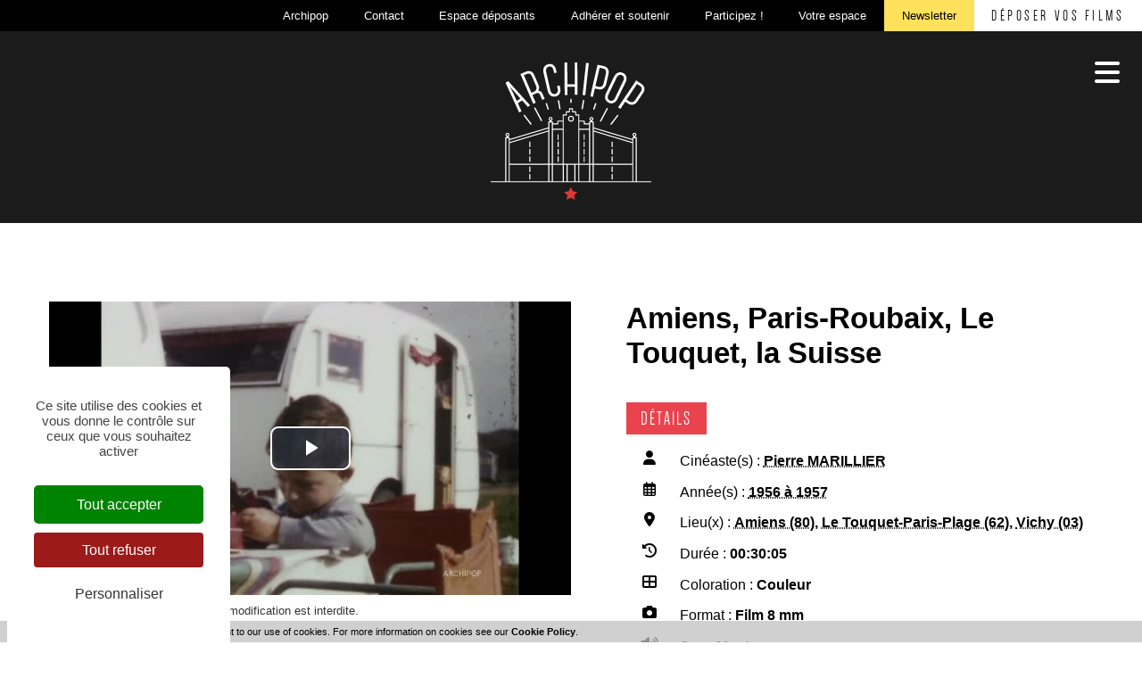

--- FILE ---
content_type: text/html; charset=utf-8
request_url: https://lesfilms.archipop.org/les-films-amiens-paris-roubaix-le-touquet-la-suisse-570-2089-1-0.html
body_size: 10526
content:
<!DOCTYPE html PUBLIC "-//W3C//DTD XHTML 1.0 Transitional//EN" "http://www.w3.org/TR/xhtml1/DTD/xhtml1-transitional.dtd">
<html lang="fr-FR"><head><meta http-equiv="Content-Type" content="text/html; charset=UTF-8"><link rel="stylesheet" href="js/jquery/css/jquery.css"><link rel="stylesheet" href="style-570-1-0-0.css"><title>Amiens, Paris-Roubaix, Le Touquet, la Suisse - Pierre MARILLIER - 1956 - Les films - Archipop - Cinéma amateur en Hauts de France</title><meta name="viewport" content="initial-scale=1.0"><meta name="twitter:card" content="summary"><meta name="twitter:title" content="Amiens, Paris-Roubaix, Le Touquet, la Suisse - Pierre MARILLIER - 1956 - Les films - Archipop - Cinéma amateur en Hauts de France"><meta property="og:site_name" content="Amiens, Paris-Roubaix, Le Touquet, la Suisse - Pierre MARILLIER - 1956 - Les films - Archipop - Cinéma amateur en Hauts de France"><meta property="og:title" content="Amiens, Paris-Roubaix, Le Touquet, la Suisse - Pierre MARILLIER - 1956 - Les films - Archipop - Cinéma amateur en Hauts de France"><meta property="og:type" content="website"><meta name="Content-Language" content="fr-FR"><meta property="og:locale" content="fr_FR"><meta name="Language" content="fr"><meta name="description" content="Les archives privées filmées sont des films amateurs considérés comme inédits. Ils relèvent de la sphère privée : films de famille, films amateurs."><meta name="twitter:description" content="Les archives privées filmées sont des films amateurs considérés comme inédits. Ils relèvent de la sphère privée : films de famille, films amateurs."><meta property="og:description" content="Les archives privées filmées sont des films amateurs considérés comme inédits. Ils relèvent de la sphère privée : films de famille, films amateurs."><meta property="og:url" content="https://lesfilms.archipop.org/les-films-amiens-paris-roubaix-le-touquet-la-suisse-570-2089-1-0.html"/><link rel="stylesheet" type="text/css" href="js/tarteaucitron.js-1.19.0/css/tarteaucitron.css" />
<link rel="stylesheet" type="text/css" href="js/tarteaucitron.css" />
<link rel="stylesheet" type="text/css" href="js/simplebar-simplebar-6.2.7/packages/simplebar/dist/simplebar.min.css" />
<link rel="stylesheet" type="text/css" href="js/bower_components/font-awesome/css/all.min.css" />
<link rel="stylesheet" type="text/css" href="js/node_modules/leaflet/dist/leaflet.css" />
<link rel="stylesheet" type="text/css" href="js/node_modules/leaflet.markercluster/dist/MarkerCluster.css" />
<link rel="stylesheet" type="text/css" href="js/node_modules/leaflet.markercluster/dist/MarkerCluster.Default.css" />
<link rel="stylesheet" type="text/css" href="js/bower_components/bootstrap/dist/css/bootstrap.min.css" />
<script type="text/javascript" src="js/combo/list=js/node_modules/leaflet/dist/leaflet.js|js/node_modules/leaflet.markercluster/dist/leaflet.markercluster.js|js/jquery/jquery.js|js/jquery/jquery-ui.js|js/bower_components/bootstrap/dist/js/bootstrap.min.js|js/bower_components/handlebars/handlebars.min.js|js/bower_components/lazysizes/plugins/unveilhooks/ls.unveilhooks.min.js|js/bower_components/lazysizes/lazysizes.min.js|js/simplebar-simplebar-6.2.7/packages/simplebar/dist/simplebar.min.js|plugins/diaPlugins/ArchipopDiaz/js/waypoints/lib/jquery.waypoints.min.js|plugins/diaPlugins/ArchipopDiaz/js/smooth-scroll/dist/smooth-scroll.polyfills.min.js|plugins/diaPlugins/ArchipopDiaz/ArchipopDiaz_public.js|plugins/diaPlugins/Likes/Likes_public.js|js/setHgt.js|js/jquery/jquery.easing.1.3.js|res/outside/1H2V3Vv4/pub.js|js/jquery/fancybox2/jquery.fancybox.js|js/jquery/jquery.mousewheel.min.js|js/jquery/fancybox2/helpers/jquery.fancybox-media.js|js/rollOver.js"></script>
<script type="text/javascript" src="/js/tarteaucitron.js-1.19.0/tarteaucitron.js"></script>
<link rel="shortcut icon" href="files/3/favicon.ico" />
<script type="text/javascript">
        tarteaucitron.cdn = "/js/tarteaucitron.js-1.19.0/";
        tarteaucitron.init({
          "privacyUrl": "", /* Privacy policy url */

          "hashtag": "#tarteaucitron", /* Open the panel with this hashtag */
          "cookieName": "tarteaucitron", /* Cookie name */
    
          "orientation": "popup", /* Banner position (top - bottom) */
       
          "groupServices": false, /* Group services by category */
                           
          "showAlertSmall": false, /* Show the small banner on bottom right */
          "cookieslist": false, /* Show the cookie list */
                           
          "closePopup": false, /* Show a close X on the banner */

          "showIcon": true, /* Show cookie icon to manage cookies */
          //"iconSrc": "", /* Optionnal: URL or base64 encoded image */
          "iconPosition": "BottomRight", /* BottomRight, BottomLeft, TopRight and TopLeft */

          "adblocker": false, /* Show a Warning if an adblocker is detected */
                           
          "DenyAllCta" : true, /* Show the deny all button */
          "AcceptAllCta" : true, /* Show the accept all button when highPrivacy on */
          "highPrivacy": true, /* HIGHLY RECOMMANDED Disable auto consent */
                           
          "handleBrowserDNTRequest": false, /* If Do Not Track == 1, disallow all */

          "removeCredit": false, /* Remove credit link */
          "moreInfoLink": true, /* Show more info link */

          "useExternalCss": true, /* If false, the tarteaucitron.css file will be loaded */
          "useExternalJs": false, /* If false, the tarteaucitron.js file will be loaded */
                          
          "readmoreLink": "", /* Change the default readmore link */

          "mandatory": true, /* Show a message about mandatory cookies */
          "googleConsentMode": true,
        });
tarteaucitron.user.googleFonts = ["Barlow Condensed:400","Montserrat:400,700"];(tarteaucitron.job = tarteaucitron.job || []).push('googlefonts');tarteaucitron.user.gtagUa = 'G-8WVEL1QDFF';
(tarteaucitron.job = tarteaucitron.job || []).push('gtag');
tarteaucitron.user.hotjarId = '3404755';
tarteaucitron.user.HotjarSv = '6';
(tarteaucitron.job = tarteaucitron.job || []).push('hotjar');

        </script>

<script type="text/javascript"><!--
var onLoadFunc = new Array();
onload=process_onLoad;
function process_onLoad()
{
  for (i_process_onLoad=0; i_process_onLoad<onLoadFunc.length ; i_process_onLoad++)
  {
    eval(onLoadFunc[i_process_onLoad]);
  }
}
function popupWindow(url, width, height)
{
  window.open(url,'popupWindow','toolbar=no,location=no,directories=no,status=no,menubar=no,scrollbars=yes,resizable=yes,copyhistory=yes,width='+width+',height='+height+',screenX=150,screenY=150,top=150,left=150').focus();
}
function popupWindowP(url, opts)
{
  window.open(url,'popupWindow',opts).focus();
}
//--></script><!--link href="https://fonts.googleapis.com/css?family=Barlow+Condensed:400|Montserrat:400,700&display=swap" rel="stylesheet"-->
<script type="text/javascript" src="files/3/archipop/ressources/modernizr.min.js"></script>
<style type='text/css'>
@font-face {
  font-family: 'Dense-Regular';
  src: url('files/3/archipop/fonts/Dense_Regular.eot?#iefix') format('embedded-opentype'),  url('files/3/archipop/fonts/Dense_Regular.otf')  format('opentype'),
	     url('files/3/archipop/fonts/Dense_Regular.woff') format('woff'), url('files/3/archipop/fonts/Dense_Regular.ttf')  format('truetype'), url('files/3/archipop/fonts/Dense_Regular.svg#Dense-Regular') format('svg');
  font-weight: normal;
  font-style: normal;
}
</style>
<!-- Matomo -->
<script>
  var _paq = window._paq = window._paq || [];
  /* tracker methods like "setCustomDimension" should be called before "trackPageView" */
  _paq.push(["setExcludedQueryParams", ["diasessid"]]);
  _paq.push(['trackPageView']);
  _paq.push(['enableLinkTracking']);
  (function() {
    var u="https://piwik.diasite.fr/";
    _paq.push(['setTrackerUrl', u+'matomo.php']);
    _paq.push(['setSiteId', '21']);
    var d=document, g=d.createElement('script'), s=d.getElementsByTagName('script')[0];
    g.async=true; g.src=u+'matomo.js'; s.parentNode.insertBefore(g,s);
  })();
</script>
<noscript><p><img src="https://piwik.diasite.fr/matomo.php?idsite=21&amp;rec=1" style="border:0;" alt="" /></p></noscript>
<!-- End Matomo Code -->
<script>
                
                jQuery('document').ready(function() {
                // listen for scroll
				if (jQuery('.entete').length)
				{
                // 1H2V3Vv4
                var positionElementInPage = jQuery('#wrapper').offset().top+1;
                
                jQuery(window).scroll(
                    function() {
                        if (jQuery(window).scrollTop() >= positionElementInPage) {
                            // fixed
                            jQuery('body').addClass("floatableBd");
                        } else {
                            // relative
                            jQuery('body').removeClass("floatableBd");
                        }
                    }
                );

                        if (jQuery(window).scrollTop() >= positionElementInPage) {
                            // fixed
                            jQuery('body').addClass("floatableBd");
                        } else {
                            // relative
                            jQuery('body').removeClass("floatableBd");
                        }

				}
                });
                
              </script></head><body class="useResponsive calqueDynResponsive useCss3Transitions bdFixedOnScroll responsiveMode4 responsiveMode4VersiononSide responsiveFrom2 enteteResponsive1 wrapperResponsive1 currentMenuId_570 currentMenuLevel_3"><script type="text/javascript">
      jQuery(function() {
      jQuery( '.withjQtooltip' ).tooltip({ position: {
      my: "center bottom-20",
      at: "center top" ,
      using: function( position, feedback ) {
      jQuery( this ).css( position );
      jQuery( "<div>" )
      .addClass( "arrow" )
      .addClass( feedback.vertical )
      .addClass( feedback.horizontal )
      .appendTo( this );
      }
      }
      });
      });
    </script><div id="wrapper"><!--responsiveMode = 4--><!--noResponsiveMode4Version--><script type="text/javascript">                      
			function showHide_000444(idElmt)
										 {
			if (jQuery("#"+idElmt).hasClass("hideMenu") || (!jQuery("#"+idElmt).hasClass("showMenu") && !jQuery("#"+idElmt).hasClass("hideMenu")))
			{

			  jQuery("#"+idElmt).addClass("showMenu");
			  jQuery("#"+idElmt).removeClass("hideMenu");jQuery("body").addClass("menuShown");
				jQuery("body").removeClass("menuHidden"); 
			}
			else
			{

			  jQuery("#"+idElmt).addClass("hideMenu");
			  jQuery("#"+idElmt).removeClass("showMenu");jQuery("body").addClass("menuHidden");
				jQuery("body").removeClass("menuShown");jQuery("#"+idElmt).delay(500).queue(function(next){
					jQuery("#"+idElmt).removeClass("hideMenu");
					next();
				});; 
			}
										 }
			
			</script><div class="mobileMainMenu mobileMMAwsFont"><a id="showHideMenun1" href="javascript:showHide_000444('menuN1_000444');%20scroll(0,0);"><i class="fas fa-bars awsFontMenuHidden"></i></a></div><div class="entete enteteHorsCont"><div class="enteteInterne"><div class="compoAss_absolute_default hide_print"><div class="compoAssPadd"><style type="text/css">
		  .compo_PersoH_defaultMenu_default_619 .ligne_000515_1 .colonne_000515_1{float : left; width : 12%;}
  	
		  .compo_PersoH_defaultMenu_default_619 .ligne_000515_1 .colonne_000515_2{float : left; width : 12%;}
  	
		  .compo_PersoH_defaultMenu_default_619 .ligne_000515_1 .colonne_000515_3{float : left; width : 12%;}
  	
		  .compo_PersoH_defaultMenu_default_619 .ligne_000515_1 .colonne_000515_4{float : left; width : 12%;}
  	
		  .compo_PersoH_defaultMenu_default_619 .ligne_000515_1 .colonne_000515_5{float : left; width : 12%;}
  	
		  .compo_PersoH_defaultMenu_default_619 .ligne_000515_1 .colonne_000515_6{float : left; width : 12%;}
  	
		  .compo_PersoH_defaultMenu_default_619 .ligne_000515_1 .colonne_000515_7{float : left; width : 12%;}
  	
		  .compo_PersoH_defaultMenu_default_619 .ligne_000515_1 .colonne_000515_8{float : left; width : 16%;}
  	</style><script type="text/javascript">
          function showHide_000515(cellId) {
            //alert(cellId);
            jQuery('li.opened:not(#'+cellId+')>div.cellule_000515').slideToggle();
            jQuery('li.opened:not(#'+cellId+')').toggleClass('opened');
            jQuery('li#'+cellId+'>div.cellule_000515').slideToggle();
            jQuery('li#'+cellId).toggleClass('opened');
            //;return false;  
          }
        </script><div class="compo_PersoH_defaultMenu_default_619 useResponsive" id="compo_PersoH_defaultMenu_default_619"><ul><li id="cellule_ccid_204"><a href="https://www.archipop.org/archipop-l-association/" target="_blank" title="Archipop"><span>Archipop</span></a></li><li id="cellule_ccid_205"><a href="https://www.archipop.org/contact/" target="_self" title="Contact"><span>Contact</span></a></li><li id="cellule_ccid_206"><a href="https://www.archipop.org/espace-deposant/" target="_self" title="Espace déposants"><span>Espace déposants</span></a></li><li id="cellule_ccid_207"><a href="https://www.archipop.org/adherer/" target="_self" title="Adhérer et soutenir"><span>Adhérer et soutenir</span></a></li><li id="cellule_ccid_218"><a href="https://archipop.org/contribution" target="_self" title="Participez !"><span>Participez !</span></a></li><li id="cellule_ccid_209"><a href="#" onclick="showHide_000515('cellule_ccid_209');return false;" title="S'identifier"><span>Votre espace</span></a><div class="cellule_000515"><div class="ident_default_default_default_15ccid209 intExtV"><div class="identXform"><div class="xform_pres1b_modele1_15ccid209 useResponsive"><script type="text/javascript">
                var tabId_formIdent15Modelccid209 = new Array();
                var tabLabel_formIdent15Modelccid209 = new Array();
                function Valider_formIdent15Modelccid209(from){
		  
      var str='';
		  for (var i=0; i< tabId_formIdent15Modelccid209.length ; i++)
		  {
		    if (document.getElementById(tabId_formIdent15Modelccid209[i]) != null && document.getElementById(tabId_formIdent15Modelccid209[i]).value.length==0)
		    {
		      str = str + "\n" + "Champ \""+tabLabel_formIdent15Modelccid209[i] + "\" obligatoire";
		    }
		  }
          if (typeof(Valider_formIdent15Modelccid209_extra)=='function')
          {
            str += Valider_formIdent15Modelccid209_extra(from);
          }
		  if (str.length)
		  {
		    alert(str);
		    if (from=='onsubmit')
                      return false;
		  }
		  else {
      jQuery("form#formIdent15Modelccid209 a.valider").attr('disabled', true); 
		    if (typeof window.draftAutoSave !== "undefined" && window.draftAutoSave) {
		      window.draftAutoSave.markSubmitting();
            }
		    if (from=='onsubmit')
		      return true;
		      else
		      document.getElementById('formIdent15Modelccid209').submit();
		      }
                }
              </script><script type="text/javascript">
                function showHideComment_000345(id)
                {
                  if((document.getElementById(id).className=='comment displayed_000345') || (document.getElementById(id).className=='comment')) {
                  document.getElementById(id).className = "comment undisplayed_000345";
                  }else{
                  document.getElementById(id).className = "comment displayed_000345";
                  }
                }
              </script><script type="text/javascript">
                  function resetInputFile(idChamp,idImage)
                  {
                    document.getElementById(idChamp).value="Y";
		    document.getElementById(idImage).src="res/inside/baseForm/components/xform/espaceur.gif";
                    document.getElementById(idImage).alt="";
                    document.getElementById(idImage).innerHTML="";
		  }
		  </script><div class="xformPadd onFocusMode"><div class="xformPaddCell"><form id="formIdent15Modelccid209" action="s-identifier-15-0-0-0.html?referer=1&amp;" onsubmit="return Valider_formIdent15Modelccid209('onsubmit')" method="post"><div class="champsIntsZone"><div class="row" id="rowId_user_login"><div class="label"><div class="labelPadd">Votre courriel</div></div><div class="champ"><div class="champPadd"><table cellspacing="0" cellpadding="0" border="0" class="fixedWidth"><tr><td class="champCell fixedWidth"><input type="text" class="text" id="formIdent15Modelccid209user_login" name="user_login"><script type="text/javascript">
                            tabId_formIdent15Modelccid209.push('formIdent15Modelccid209user_login');
                            tabLabel_formIdent15Modelccid209.push('Votre courriel');
                          </script></td></tr></table></div></div><div class="spacer"></div></div><div class="row" id="rowId_user_passwd"><div class="label"><div class="labelPadd">Votre mot de passe</div></div><div class="champ"><div class="champPadd"><table cellspacing="0" cellpadding="0" border="0" class="fixedWidth"><tr><td class="champCell fixedWidth"><input type="password" autocomplete="new-password" class="text" name="user_passwd"></td></tr></table></div></div><div class="spacer"></div></div></div><div class="clearfix rowSubmit"><div class="rowSubmitPadd"><a class="wFdBts valider" href="javascript:Valider_formIdent15Modelccid209('submit');" title="Se connecter"><span>Se connecter</span></a><input type="image" src="res/inside/baseForm/components/xform/espaceur.gif" value="submit" class="submitInputImage" alt="Se connecter"></div></div></form></div></div></div><script type="text/javascript">
              jQuery(' input,  textarea,  select').focus(function() {
                jQuery(this).parents(".row").addClass("onFocus");
              });
              jQuery(' input,  textarea,  select').blur(function() {
                jQuery(this).parents(".row").removeClass("onFocus");
              });
          
        </script><div class="mdpOublie"><span class="passForgot"><a href="mot-de-passe-oublie-18-0-0-0.html" title="Mot de passe oublié ? / Changer son mot de passe">Mot de passe oublié ? / Changer son mot de passe</a> </span></div><div class="createAccountZone"><a class="wFdBts" href="s-inscrire-503-0-0-0.html" title="S'inscrire en ligne"><span>S'inscrire en ligne</span></a></div></div></div></div></li><li id="cellule_ccid_210"><a href="https://archipop.org/abonnez-vous-a-notre-newsletter/" target="_self" title="Newsletter"><span>Newsletter</span></a></li><li id="cellule_ccid_211"><a href="https://www.archipop.org/deposer-vos-films/" target="_self" title="Déposer vos films"><span>Déposer vos films</span></a></li></ul></div></div></div><div class="bandeauPerso"><script type="text/javascript" src="js/cookieLaw.js"></script><script type="text/javascript">
new CookieLaw(); 
</script><!--<div class="diaLogo" style="height : 180px;"><a href="/" title="Archipop"><span>Archipop</span></a>--><!--<span>P&ocirc;le de l&#39;image en r&eacute;gion Grand Est</span>--><!--</div>-->
<div class="header-wrapper">
<div class="site-branding"><a class="custom-logo-link" href="https://archipop.org/" rel="home"><img alt="Archipop" class="custom-logo" height="282" sizes="(max-width: 330px) 100vw, 330px" src="files/10/logo_archipop_light.svg" srcset="files/10/logo_archipop_light.svg 330w, files/10/logo_archipop_light.svg 300w" width="330" /></a></div>

<nav class="main-nav">
<ul id="primary-nav">
	<li class="menu-archives menu-item menu-item-type-post_type menu-item-object-page menu-item-659 current-menu-item current_page_item" id="menu-item-659"><a href="Les-films-570-0-0-0.html"><span>Les Films</span></a></li>
	<li class="menu-manufacture menu-item menu-item-type-post_type menu-item-object-page menu-item-3429" id="menu-item-3429"><a href="https://archipop.org/manufacture"><span>Cr&eacute;ations</span></a></li>
	<li class="menu-territoires menu-item menu-item-type-post_type menu-item-object-page menu-item-661" id="menu-item-661"><a href="https://archipop.org/des-territoires-des-projets/"><span>Territoires</span><br />
	et Projets</a></li>
	<li class="menu-archijunior menu-item menu-item-type-custom menu-item-object-custom menu-item-142" id="menu-item-142"><a href="https://suzannemartha.archipop.org/" rel="noopener noreferrer" target="_blank"><span>La phototh&egrave;que</span></a></li>
	<li class="menu-actu menu-item menu-item-type-custom menu-item-object-custom menu-item-2267" id="menu-item-2267"><a href="https://archipop.org/actualites-et-agenda/"><span>Actualit&eacute;s<br />
	et Agenda</span></a></li>
	<li class="menu-magazine menu-item menu-item-type-post_type menu-item-object-page menu-item-1720394" id="menu-item-1720394"><a href="https://archipop.org/public-image-unlimited-2/"><span>Le Magazine</span></a></li>
	<!--<li class="menu-pedagogie menu-item menu-item-type-post_type menu-item-object-page menu-item-663" id="menu-item-663"><a href="https://archipop.org/ressources-pedagogiques/"><span>Ressources<br />
	P&eacute;dagogiques</span></a></li>-->
</ul>
</nav>
</div>
</div></div></div><div id="menuN1_000444" class="menuN1 menuN1HorsCont"><div class="mobileMainMenu mobileMainMenuClose mobileMMAwsFont"><a id="showHideMenun2" href="javascript:showHide_000444('menuN1_000444');%20scroll(0,0);"><i class="fas fa-times awsFontMenuShown"></i></a></div><div class="menu_000430_wMV wMV"><!--ID = 10--><ul id="niveau1_000430_wMV" class="niveau1_000430_wMV wMV"><!--y - 570 : CCURRENT--><li id="wmv_br_570" class="br_570 on current br_570_on br_570"><a class="br_570 on current br_570_on" title="Les films" href="les-films-570-0-0-0.html">Les films</a></li><!--y - 630--><li id="wmv_br_630" class="br_630"><a class="br_630" title="Créations" href="https://www.archipop.org/manufacture/">Créations</a></li><!--y - 631--><li id="wmv_br_631" class="br_631"><a class="br_631" title="Territoires et projets" href="https://www.archipop.org/des-territoires-des-projets/">Territoires et projets</a></li><!--y - 632--><li id="wmv_br_632" class="br_632"><a class="br_632" title="Le Magazine" href="https://www.archipop.org/ressources-pedagogiques/">Le Magazine</a></li><!--y - 633--><li id="wmv_br_633" class="br_633"><a class="br_633" title="Actualités et agenda" href="https://www.archipop.org/actualites-et-agenda/">Actualités et agenda</a></li><!--y - 634--><li id="wmv_br_634" class="br_634"><a class="br_634" title="La photothèque" href="https://archipop.org/prochainement-disponible-2/" target="_blank">La photothèque</a></li></ul></div><script type="text/javascript">
            function shSubmenu(id)
            {
				jQuery("#"+id+" > ul").slideToggle();
				jQuery("#"+id+" > div.shSubmenu > a").slideToggle();
            }
            
          </script><div id="menu_000430" class="menu_000430 wMV menu_000430_parent_3 menu_000430_parent_10 menu_000430_id_570 logoShownOnScroll"><div class="menu_000430_padd"><ul class="niveau1_000430 n1_parent_3 n1_parent_10 n1_id_570"><li id="br_570" class="br_570 on br_570_on niv1_000430"><a class="br_570 on current br_570_on" title="Les films" href="les-films-570-0-0-0.html">Les films</a></li><li id="br_630" class="br_630 niv1_000430"><a class="br_630" title="Créations" href="https://www.archipop.org/manufacture/">Créations</a></li><li id="br_631" class="br_631 niv1_000430"><a class="br_631" title="Territoires et projets" href="https://www.archipop.org/des-territoires-des-projets/">Territoires et projets</a></li><li id="br_632" class="br_632 niv1_000430"><a class="br_632" title="Le Magazine" href="https://www.archipop.org/ressources-pedagogiques/">Le Magazine</a></li><li id="br_633" class="br_633 niv1_000430"><a class="br_633" title="Actualités et agenda" href="https://www.archipop.org/actualites-et-agenda/">Actualités et agenda</a></li><li id="br_634" class="br_634 niv1_000430"><a class="br_634" title="La photothèque" href="https://archipop.org/prochainement-disponible-2/" target="_blank">La photothèque</a></li></ul></div></div></div><div class="conteneur" id="conteneur"><!--ImgAccc--><div class="page clearfix"><div class="centralSansMenuG"><div class="centralPadd"><script type="text/javascript">                      
			function showHideAD2024_000444(idElmt)
										 {
			if (jQuery("#"+idElmt).hasClass("hideAd2024") || (!jQuery("#"+idElmt).hasClass("showAd2024") && !jQuery("#"+idElmt).hasClass("hideAd2024")))
			{
			  jQuery("#"+idElmt).addClass("showAd2024");
			  jQuery("#"+idElmt).removeClass("hideAd2024");jQuery("body").addClass("Ad2024Shown");
				jQuery("body").removeClass("Ad2024Hidden"); 
			}
			else
			{
			  jQuery("#"+idElmt).addClass("hideAd2024");
			  jQuery("#"+idElmt).removeClass("showAd2024");jQuery("body").addClass("Ad2024Hidden");
				jQuery("body").removeClass("Ad2024Shown");jQuery("#"+idElmt).delay(500).queue(function(next){
					jQuery("#"+idElmt).removeClass("hideAd2024");
					next();
				});; 
			}
										 }
			
			</script><div class="spacer"></div><div class="currentZone"><div class="currentPadd"><h1 class="titreBranche_000261 hideOnPrint"><span>Les films</span></h1><div class="diaPlugins_default_default_default_570"><div class="ArchipopDiaz_570"><div class="diaInner"><article class="diaFicheIED"><div class="diaVideoMetasZone clearfix searchContentMaxW ficheRow"><div class="diaVideo"><div class="iframeContainer"><iframe width="640" height="390" src="https://diazarchipop.oembed.diazinteregio.org/embed/0350_0359/0354FH0004?feature=oembed" frameborder="0" allowfullscreen allow="autoplay; fullscreen"></iframe></div><div class="diaADmentions">© Archipop. Toute reproduction ou modification est interdite.<br><a target="_blank" href="Mentions-l%C3%A9gales-11-0-0-0.html" title="En savoir plus">En savoir plus</a></div></div><div class="diaMetas"><div class="diaTitresZone"><h1>Amiens, Paris-Roubaix, Le Touquet, la Suisse</h1></div><div class="diaMetasAbs"><div class="diaTitle"><a><span>Détails</span></a></div><ul><li><ul class="clearfix"><li class="pict"><i class="fas fa-user"></i></li><li class="val"><span class="lab">Cinéaste(s) : </span><a href="/js/ajax/diaPlugins/570/ajax/add/director/549" rel="nofollow" title="Pierre MARILLIER">Pierre MARILLIER</a></li></ul></li><li><ul class="clearfix"><li class="pict"><i class="far fa-calendar-alt"></i></li><li class="val"><span class="lab">Année(s) : </span><a href="/js/ajax/diaPlugins/570/ajax/add/date/1956" rel="nofollow" title="1956 à 1957">1956 à 1957</a></li></ul></li><li><ul class="clearfix"><li class="pict"><i class="fas fa-map-marker-alt"></i></li><li class="val"><span class="lab">Lieu(x) : </span><a href="js/ajax/diaPlugins/570/ajax/add/kwplace/19258" rel="nofollow" title="Amiens (80)">Amiens (80)</a>, <a href="js/ajax/diaPlugins/570/ajax/add/kwplace/16841" rel="nofollow" title="Le Touquet-Paris-Plage (62)">Le Touquet-Paris-Plage (62)</a>, <a href="js/ajax/diaPlugins/570/ajax/add/kwplace/5710" rel="nofollow" title="Vichy (03)">Vichy (03)</a></li></ul></li><li><ul class="clearfix"><li class="pict"><i class="fas fa-history"></i></li><li class="val"><span class="lab">Durée : </span>00:30:05</li></ul></li><li><ul class="clearfix"><li class="pict"><i class="fas fa-th-large"></i></li><li class="val"><span class="lab">Coloration : </span>Couleur</li></ul></li><li><ul class="clearfix"><li class="pict"><i class="fas fa-camera"></i></li><li class="val"><span class="lab">Format : </span>Film 8 mm</li></ul></li><li><ul class="clearfix"><li class="pict"><i class="fas fa-volume-up"></i></li><li class="val"><span class="lab">Son : </span>Muet</li></ul></li><li><ul class="clearfix"><li class="pict"><i class="far fa-folder-open"></i></li><li class="val"><span class="lab">Genre : </span><a href="/js/ajax/diaPlugins/570/ajax/add/kind/5" rel="nofollow" title="Familial">Familial</a></li></ul></li><li><ul class="clearfix"><li class="pict"><i class="fas fa-database"></i></li><li class="val"><span class="lab">Collection : </span><a href="/js/ajax/diaPlugins/570/ajax/add/fonds/479" rel="nofollow" title="Jean-Pierre MARILLIER">Jean-Pierre MARILLIER</a></li></ul></li><li><ul class="clearfix"><li class="pict"><i class="fab fa-bandcamp"></i></li><li class="val"><span class="lab">Support(s) : </span>0354FH0004</li></ul></li></ul></div></div></div><div class="diaTopBtnsCont"><ul class="searchContentMaxW diaTopBtns onTop"><li><a class="fancyboxIframe selBtn" rel="lightbox[]" href="contribuer-713-0-0-0_popup.html?lightbox=true&amp;init_712_Documentaire_DIAZ_5=2089"><span class="picto"><i class="fas fa-pencil-alt fa-lg"></i></span><span><b>Contribuer</b></span></a></li></ul></div><div class="diaMain clearfix ficheRow"><div class="searchContentMaxW"><div class="diaTitle"><a><span>Description</span></a></div><div class="diaMainText"><div class="Resume">Amiens défilé du 11 novembre 1957. Lâché de pigeons. <br /><br>
Amiens mardi gras et jeux dans la cour de la maison familiale, située 28 rue Camille Desmoulins à Amiens.<br /><br>
Paris-Roubaix 1957 : passage à Amiens, route en direction d'Arras. <br /><br>
21 septembre 1956 : Le Touquet, la plage, le front de mer.<br /><br>
Chars à voile au Touquet. <br /><br>
Camping Stoneham, Le Touquet<br /><br>
Cour de la maison familiale à Amiens. <br /><br>
<br /><br>
Suisse, Gryon (canton de Vaud).<br /><br>
Chemin de fer d'accès, la gare (1957). <br /><br>
Navigation aux abords du Lac Léman. <br /><br>
Vichy 1957.<br /><br>
Source de l'hôpital. <br /><br>
</div></div><div class="diaTitle"><a><span>Mots-clés</span></a></div><div class="diaKeywords"><a href="js/ajax/diaPlugins/570/ajax/add/kwtheme/4059" rel="nofollow" title="Armistice du 11 novembre 1918 (fête calendaire)">Armistice du 11 novembre 1918 (fête calendaire)</a><a href="js/ajax/diaPlugins/570/ajax/add/kwtheme/4279" rel="nofollow" title="Camping">Camping</a><a href="js/ajax/diaPlugins/570/ajax/add/kwtheme/1613" rel="nofollow" title="Commémoration">Commémoration</a><a href="js/ajax/diaPlugins/570/ajax/add/kwtheme/2800" rel="nofollow" title="Course de vitesse">Course de vitesse</a><a href="js/ajax/diaPlugins/570/ajax/add/kwtheme/2628" rel="nofollow" title="Cyclisme">Cyclisme</a><a href="js/ajax/diaPlugins/570/ajax/add/kwtheme/1110" rel="nofollow" title="Plage">Plage</a><a href="js/ajax/diaPlugins/570/ajax/add/kwtheme/2512" rel="nofollow" title="Sport">Sport</a><a href="js/ajax/diaPlugins/570/ajax/add/kwtheme/23575" rel="nofollow" title="Suisse">Suisse</a><a href="js/ajax/diaPlugins/570/ajax/add/kwtheme/4375" rel="nofollow" title="Vacances">Vacances</a><a href="js/ajax/diaPlugins/570/ajax/add/kwtheme/2781" rel="nofollow" title="Vélo de course">Vélo de course</a></div></div></div><div class="searchContentMaxW suggestions ficheRow"><script id="diaSuggest-template" type="text/x-handlebars-template">
				<div class="suggestItem clearfix">
					<a href="{{href}}" title="{{titre}}" class="suggestVisuel"><img src="{{media}}" alt="{{titre}}"></a>
					<a href="{{href}}" title="{{titre}}" class="suggestText">{{titre}}</a>
				</div>
				</script><div class="diaSuggestions" style="display: none;"><div class="diaSectionTit">
						D'autres films peuvent vous intéresser...
					</div><div class="diaSectionCont diaSuggestList" style="display: none;">
						Ici les suggestions...
					</div></div></div></article></div><div class="diaOthersResults"><div class="diaORTitle diaVwritten diaTypo2"><i class="fas fa-arrow-down"></i><span>Autres résultats</span></div><div class="diaContent"><div class="searchContent"><span class="diaTypo2 diaTitre rechercheEnCoursTitle">Ma recherche multi-critères : </span><a href="#" title="Sauvegarder ma recherche" class="saveMySearch">Sauvegarder ma recherche</a></div><div class="searchResult diaListItemOver"></div></div></div></div><script type="text/javascript">
    ArchipopDiaz = new diaArchipopDiaz();
  
    ArchipopDiaz.mid = "570";
    
    ArchipopDiaz.url = "js/ajax/diaPlugins/570/ajax/";
    ArchipopDiaz.mode = "";
    
    ArchipopDiaz.searchEngine = false;
    
    ArchipopDiaz.ref = "";
    ArchipopDiaz.orderByField = "";
    ArchipopDiaz.orderByDir = "";
    
    ArchipopDiaz.likePluginMid = '';
    
    ArchipopDiaz.ficheId = '2089';
    ArchipopDiaz.ficheType = '1';
    jQuery(document).ready(function(){
      ArchipopDiaz.init();
    });
    </script><div id="diaSaveSearchModal" class="modal fade" tabindex="-1" role="dialog"><div class="modal-dialog" role="document"><div class="modal-content"><div class="modal-header"><button type="button" class="close" data-dismiss="modal" aria-label="Close"><span aria-hidden="true">&times;</span></button><h4 class="modal-title">Sauvegarder ma recherche</h4></div><form><div class="modal-body"><div id="saveSearchNew"><div class="form-group"><label for="saveSearchNewName">Nom de votre recherche sauvegardée</label><input type="text" class="form-control" id="saveSearchNewName" placeholder="Nom de la recherche sauvegardée"></div></div></div><div class="modal-footer"><button type="button" class="btn btn-default" data-dismiss="modal">Fermer</button><button type="submit" class="btn btn-primary saveSearchBtn"><i class="fas fa-plus"></i>Valider</button></div></form></div></div></div><div id="diaChooseSelModal" class="modal fade" tabindex="-1" role="dialog"><div class="modal-dialog" role="document"><div class="modal-content"><div class="modal-header"><button type="button" class="close" data-dismiss="modal" aria-label="Close"><span aria-hidden="true">&times;</span></button><h4 class="modal-title">Choix de la sélection</h4></div><div class="modal-body"><div id="selectionList"></div><div id="selectionNew"><form class="form-inline"><div class="form-group"><label for="selectionNewName">Nouvelle sélection</label><input type="text" class="form-control" id="selectionNewName" placeholder="Nom de la sélection"></div><button type="submit" class="btn btn-primary">Valider</button></form></div><div id="selectionConfirm"></div></div><div class="modal-footer"><button type="button" class="btn btn-default" data-dismiss="modal">Fermer</button><button type="button" class="btn btn-primary addSelBtn"><i class="fas fa-plus"></i>Nouvelle sélection</button></div></div></div></div><div id="diaIdentModal" class="modal fade" tabindex="-1" role="dialog"><div class="modal-dialog" role="document"><div class="modal-content"><div class="modal-header"><button type="button" class="close" data-dismiss="modal" aria-label="Close"><span aria-hidden="true">&times;</span></button><h4 class="modal-title">S'identifier</h4></div><div class="modal-body"></div></div></div></div></div></div></div><div class="spacer"></div><div class="hdp"><script type="text/javascript">
      
          onLoadFunc[onLoadFunc.length] = 'jQuery(\'.scrollToTop\').click(function(){jQuery(\'html, body\').animate({scrollTop : 0},800);return false;});';
      
    </script><div class="hdpCpn useAwesomeFont"><a href="#" class="scrollToTop" title="Haut de page"><span><i class="fa fa-chevron-up fa-2x" aria-hidden="true"></i></span></a></div></div></div></div></div></div><script type="text/javascript">
			onLoadFunc[onLoadFunc.length] = 'fancyLightBox()';
			
			function fancyLightBox() {
           // :not('.fancyboxYoutubeI')
	       jQuery("a[rel^=lightbox]:not('.fancyboxSwf'):not('.fancyboxIframe')").fancybox({

                                        'helpers' : { 
                                                      media : {},
                                                      title: {
                                                               type: 'inside' 
                                                             } 
                                                    } 
               });
	       jQuery('a[rel^=lightbox].fancyboxIframe').fancybox({ 'type':'iframe',
                                                                    'beforeLoad' : function() {
                                                                         if (this.element.data('lightbox-width') || this.element.data('lightbox-height'))
                                                                         {
                                                                           this.width  = (this.element.data('lightbox-width'));  
                                                                           this.height = (this.element.data('lightbox-height'));
                                                                           this.autoSize = false;
                                                                           this.autoHeight = false;
                                                                           this.autoWidth = false;
                                                                         }
                                                                         else
                                                                         {
                                                                           this.autoSize = true;
                                                                           this.autoHeight = true;
                                                                           this.autoWidth = true;
                                                                         }
                                                                    }
                                                                  });
	       jQuery('a[rel^=lightbox].fancyboxAjax').fancybox({ 'type':'ajax' });
	       jQuery('a[rel^=lightbox].fancyboxSwf').each( function () { jQuery(this).fancybox({ 'type':'swf','swf':{'wmode':'transparent','allowfullscreen':'true'} })});
	       /*jQuery('a[rel^=lightbox].fancyboxYoutube').each( function () { jQuery(this).fancybox({
								       'openEffect'  : 'none',
							       		'closeEffect' : 'none',
								    'helpers' : { media : {} }
								    }) } );*/
								    }
								    
	  </script></div><div class="compoAss_pdp_default"><div class="compo_PersoH_defaultUltraLight_default_635 useResponsive" id="compo_PersoH_defaultUltraLight_default_635"><div id="ligneId_212_214" class="ligne_000011 clearfix"><div id="cellule_ccid_212" style="width : 25%;" class="colonne_000011"><div class="cellule_000011" id="compoPersoH_635_1_1"><div class="page_default_default2UltraLight_default_636ccid212"><div class="pagePadd"><div class="textPart"><div class="Corps"><p><img alt="Archipop" class="wysiwyg_imgCPCuseResp2" src="files/636/logo_w164.png" style="width: 164px; height: 140px; border-width: 0px; border-style: solid;" /></p>

<p>Archipop<br />
Entrep&ocirc;t et Manufacture<br />
Archives audiovisuelles<br />
Hauts de France</p>

<p>Association loi 1901</p>
</div></div></div></div></div></div><div id="cellule_ccid_214" style="width : 75%;" class="colonne_000011"><div class="cellule_000011" id="compoPersoH_635_1_2"><div class="page_default_default2UltraLight_default_637ccid214"><div class="pagePadd"><div class="textPart"><div class="Corps"><ul class="diaColumns_3">
	<li><a href="https://www.archipop.org/" title="Accueil">Accueil</a></li>
	<li><a href="films-570-0-0-0.html" title="Les films">Les films</a></li>
	<li><a href="https://www.archipop.org/manufacture/" title="La manufacture">La manufacture</a></li>
	<li><a href="https://www.archipop.org/actualites-et-agenda/" title="Actualités et Agenda">Actualit&eacute;s et Agenda</a></li>
	<li><a href="https://www.archipop.org/ressources-pedagogiques/" title="Ressources Pédagogiques">Ressources P&eacute;dagogiques</a></li>
	<li><a href="https://www.archipop.org/des-territoires-des-projets/" title="Des territoires, des projets">Des territoires, des projets</a></li>
	<li><a href="https://www.archipop.org/archipop-l-association/" title="L'association Archipop">L&#39;association Archipop</a></li>
	<li><a href="https://www.archipop.org/prestations/" title="Prestations">Prestations</a></li>
	<li><a href="https://www.archipop.org/histoire-cinema-amateur/" title="Histoire du cinéma amateur">Histoire du cin&eacute;ma amateur</a></li>
	<li><a href="https://www.archipop.org/nos-partenaires/" title="Nos partenaires">Nos partenaires</a></li>
	<li><a href="https://www.archipop.org/adherer/" title="Adhérer et soutenir">Adh&eacute;rer et soutenir</a></li>
	<li><a href="https://www.archipop.org/mecenat/" title="Mécénat">M&eacute;c&eacute;nat</a></li>
	<li><a href="https://www.archipop.org/participez/" title="Participez !">Participez !</a></li>
	<li><a href="https://www.archipop.org/espace-deposant/" title="Espace déposant">Espace d&eacute;posant</a></li>
	<li><a href="https://www.archipop.org/wp-login.php?action=register" title="Créer mon compte Archipop">Cr&eacute;er mon compte Archipop</a></li>
	<li><a href="https://www.archipop.org/newsletter/" title="Newsletter">Newsletter</a></li>
	<li><a href="https://www.archipop.org/contact/" title="Nous contacter">Nous contacter</a></li>
	<li><a href="https://www.archijunior.org/" target="_blank" title="Jouer avec Archijunior">Jouer avec Archijunior</a></li>
</ul>
</div></div></div></div></div></div></div><div id="ligneId_213" class="ligne_000011"><div id="cellule_ccid_213" style="float : none;width : 100%;" class="colonne_000011 alone"><div class="cellule_000011" id="compoPersoH_635_2_1"><div class="page_default_default2UltraLight_default_638ccid213"><div class="pagePadd"><div class="textPart"><div class="Corps"><div class="pdpLogos"><a href="http://www.inedits-europe.org/" target="_blank" title="Aller sur le site de l'association INEDITS"><img alt="INEDITS" src="files/638/logo-inedits-blanc.png" style="padding-left:15px;padding-right:15px;" /> </a> <a href="https://www.piaf-archives.org/" target="_blank" title="Aller sur le site de l'association Archive Valley"> <img alt="PiafImages" src="files/638/piaf-image-300x107.png.webp" style="padding-left:15px;padding-right:15px;" /> </a> <a href="http://fcaff.blogspot.com/" target="_blank" title="Aller sur le site de la Fédération des Cinémathèques et Archives de Films De France"> <img alt="Archive Valley" src="files/638/logo-archivevalley-blanc.png.webp" style="padding-left:15px;padding-right:15px;" /> </a></div>

<p style="text-align: center;"><a href="Mentions-légales-11-0-0-0.html">Mentions l&eacute;gales</a> - <a href="Plan-du-site-12-0-0-0.html">Plan du site</a> - Powered by <a href="https://www.diasite.fr/" target="_blank">diasite</a></p>
</div></div></div></div></div></div></div></div></div></body></html>


--- FILE ---
content_type: image/svg+xml
request_url: https://lesfilms.archipop.org/files/10/logo_archipop_light.svg
body_size: 11565
content:
<svg id="e1c1f224-963f-4901-8c56-39ccf14ee890" data-name="Calque 1" xmlns="http://www.w3.org/2000/svg" viewBox="0 0 523.02 447.45"><defs><style>.f7379b1b-eb7c-4098-8038-9330388792c0{fill:#e03737;}.a663e63e-6017-40bc-881b-58d1c64d28ce{fill:#fff;}</style></defs><polygon class="f7379b1b-eb7c-4098-8038-9330388792c0" points="260.77 405.93 267.51 419.6 282.59 421.79 271.68 432.43 274.25 447.45 260.77 440.36 247.28 447.45 249.85 432.43 238.93 421.79 254.03 419.6 260.77 405.93"/><path class="a663e63e-6017-40bc-881b-58d1c64d28ce" d="M100.23,158.45,88.51,132.72l13.68-9,18.94,21,7.34-4.82L57.09,61l-.29-.31-8.34,5.46,44.31,97.22Zm-25.76-56-12-24.19L79.9,98.92,96.81,117.5l-11.88,7.8Z" transform="translate(0 0)"/><path class="a663e63e-6017-40bc-881b-58d1c64d28ce" d="M146.7,131.17l-10.83-25.11L149,100.4c5-2.14,9.32-.49,11.39,4.3L167.87,122l8-3.47-7.48-17.33c-2.5-5.8-7.45-9.24-13.35-9.33,3.46-5.88,3-13.26.85-18.15L142.16,41.8c-2.61-6.39-6.36-10.64-11.14-12.63s-10.38-1.65-16.44.87L96.7,37.75l41.81,96.94ZM108.06,41.58l9.7-4.18c3.6-1.55,6.88-1.62,9.74-.2s5,4.06,6.74,8l13.79,32a13.76,13.76,0,0,1,.27,11,11.85,11.85,0,0,1-5.91,6.34l-9.69,4.18Z" transform="translate(0 0)"/><path class="a663e63e-6017-40bc-881b-58d1c64d28ce" d="M185.77,93.21c2.56,11.17,10.7,18,20.64,18a22.75,22.75,0,0,0,5.17-.6c6.31-1.45,11-5,13.57-10.43a24.63,24.63,0,0,0,1.41-16l-2.11-9.22-8.4,1.92,2.11,9.23a16.77,16.77,0,0,1-.6,10.4,10.72,10.72,0,0,1-7.8,6.18,11.19,11.19,0,0,1-10-2.29,16.48,16.48,0,0,1-5.28-9L180.57,30.64c-2-8.64,1.48-15.3,8.78-17,3.88-.89,7.09-.41,9.53,1.41s4.37,5.29,5.48,10.12l2.21,9.66L214.82,33l-2.24-9.81C209.46,9.56,199.8,2.88,187.38,5.73s-18.58,13.43-15.5,26.9Z" transform="translate(0 0)"/><polygon class="a663e63e-6017-40bc-881b-58d1c64d28ce" points="249.79 105.7 249.7 78.96 273.8 78.87 273.9 105.62 282.51 105.59 282.14 0 273.52 0.03 273.77 70.85 249.67 70.94 249.42 0.11 240.5 0.14 240.87 105.74 249.79 105.7"/><rect class="a663e63e-6017-40bc-881b-58d1c64d28ce" x="256.48" y="49.62" width="105.6" height="8.92" transform="translate(222.28 355.75) rotate(-83.83)"/><path class="a663e63e-6017-40bc-881b-58d1c64d28ce" d="M339.3,84.67l11.6,2.67c13.17,3,22.8-6.23,25.17-16.49l7.68-33.34c3.55-15.4-6.13-23.39-15.49-25.55L348,7.28,324.27,110.19l8.69,2Zm15.57-67.56,11.59,2.67c7.56,1.74,10.79,7.49,8.88,15.79l-7.68,33.35c-2,8.66-9.2,11.93-15,10.61l-11.6-2.68Z" transform="translate(0 0)"/><path class="a663e63e-6017-40bc-881b-58d1c64d28ce" d="M373.11,118.44a20.42,20.42,0,0,0,11.2,12.73,20.88,20.88,0,0,0,8.75,2.18,18.28,18.28,0,0,0,8.06-1.76A24.4,24.4,0,0,0,412.38,120l27.41-56.62c4.83-10,3.43-23.14-8.61-29-5.91-2.86-11.89-3.14-17.3-.81a23.37,23.37,0,0,0-11.51,11.49L374.83,102A23,23,0,0,0,373.11,118.44Zm9.75-12.61L410.4,48.94c3.86-8,10.32-10.72,17.28-7.35a10.52,10.52,0,0,1,6.09,7.88A17,17,0,0,1,432,59.58L404.62,116.2a16.52,16.52,0,0,1-7,7.71,10.63,10.63,0,0,1-9.75-.1C379.67,119.84,380,111.65,382.86,105.83Z" transform="translate(0 0)"/><path class="a663e63e-6017-40bc-881b-58d1c64d28ce" d="M422.47,151.1l15.68-23.5,9.9,6.61c11.25,7.5,23.53,2.25,29.38-6.51l19-28.47c8.77-13.14,2.56-24-5.43-29.37L473.67,58.3l-58.62,87.84Zm54.16-81.17,9.91,6.61c3.15,2.1,5.07,4.85,5.52,7.93s-.51,6.53-2.81,10l-19,28.47c-4.93,7.39-12.83,7.9-17.75,4.61l-9.9-6.6Z" transform="translate(0 0)"/><path class="a663e63e-6017-40bc-881b-58d1c64d28ce" d="M108.21,170.84a2.19,2.19,0,0,0-.84,1.44,2.14,2.14,0,0,0,.43,1.6l21.72,28.41a2.17,2.17,0,0,0,3.44-2.63l-21.72-28.41A2.16,2.16,0,0,0,108.21,170.84Z" transform="translate(0 0)"/><path class="a663e63e-6017-40bc-881b-58d1c64d28ce" d="M142.79,146.86a2.17,2.17,0,0,0-.89,2.93l21.5,40.35a2.17,2.17,0,0,0,1.92,1.15,2.22,2.22,0,0,0,1-.25,2.16,2.16,0,0,0,.9-2.93l-21.5-40.36A2.18,2.18,0,0,0,142.79,146.86Z" transform="translate(0 0)"/><path class="a663e63e-6017-40bc-881b-58d1c64d28ce" d="M180.61,132.16a2.17,2.17,0,0,0-1.25,1.09,2.13,2.13,0,0,0-.11,1.66l5.95,17.58a2.16,2.16,0,0,0,2.05,1.47,2.38,2.38,0,0,0,.7-.11,2.18,2.18,0,0,0,1.36-2.75l-5.95-17.58A2.18,2.18,0,0,0,180.61,132.16Z" transform="translate(0 0)"/><path class="a663e63e-6017-40bc-881b-58d1c64d28ce" d="M222.23,122.9a2.17,2.17,0,0,0-3,.5,2.13,2.13,0,0,0-.38,1.62l4.24,25.73a2.15,2.15,0,0,0,2.13,1.82,2.19,2.19,0,0,0,.36,0,2.18,2.18,0,0,0,1.78-2.49l-4.23-25.73A2.21,2.21,0,0,0,222.23,122.9Z" transform="translate(0 0)"/><path class="a663e63e-6017-40bc-881b-58d1c64d28ce" d="M297.69,152.39a2.19,2.19,0,0,0,.36,0,2.15,2.15,0,0,0,2.13-1.81l4.27-25.9a2.18,2.18,0,0,0-1.78-2.49,2.14,2.14,0,0,0-1.6.36,2.23,2.23,0,0,0-.9,1.43l-4.26,25.89a2.17,2.17,0,0,0,1.78,2.49Z" transform="translate(0 0)"/><path class="a663e63e-6017-40bc-881b-58d1c64d28ce" d="M342.57,132.33a2.11,2.11,0,0,0-1.65.11,2.17,2.17,0,0,0-1.1,1.24l-6,17.63a2.18,2.18,0,0,0,1.36,2.75,2,2,0,0,0,.69.11A2.18,2.18,0,0,0,338,152.7l6-17.62a2.13,2.13,0,0,0-.11-1.66A2.11,2.11,0,0,0,342.57,132.33Z" transform="translate(0 0)"/><path class="a663e63e-6017-40bc-881b-58d1c64d28ce" d="M380.34,148.7a2.21,2.21,0,0,0-1.67-.16,2.12,2.12,0,0,0-1.26,1.05L356,189.73a2.16,2.16,0,0,0,.9,2.93,2.1,2.1,0,0,0,1,.25,2.17,2.17,0,0,0,1.92-1.15l21.38-40.13a2.18,2.18,0,0,0,.16-1.66A2.14,2.14,0,0,0,380.34,148.7Z" transform="translate(0 0)"/><path class="a663e63e-6017-40bc-881b-58d1c64d28ce" d="M411.88,171.4l-21.61,28.28a2.17,2.17,0,0,0,.4,3,2.25,2.25,0,0,0,1.32.44,2.15,2.15,0,0,0,1.72-.85L415.33,174a2.17,2.17,0,1,0-3.45-2.63Z" transform="translate(0 0)"/><path class="a663e63e-6017-40bc-881b-58d1c64d28ce" d="M259.51,120.49v9.66a2,2,0,0,0,4,0v-9.66a2,2,0,0,0-4,0Z" transform="translate(0 0)"/><path class="a663e63e-6017-40bc-881b-58d1c64d28ce" d="M261.51,192.78A9.49,9.49,0,1,0,252,183.3,9.49,9.49,0,0,0,261.51,192.78Zm0-15.64a6.16,6.16,0,1,1-6.14,6.16A6.17,6.17,0,0,1,261.51,177.14Z" transform="translate(0 0)"/><path class="a663e63e-6017-40bc-881b-58d1c64d28ce" d="M304.25,252.17a1.67,1.67,0,0,0,1.67-1.67V235.31a1.67,1.67,0,0,0-3.33,0V250.5A1.67,1.67,0,0,0,304.25,252.17Z" transform="translate(0 0)"/><path class="a663e63e-6017-40bc-881b-58d1c64d28ce" d="M219.42,252.17a1.67,1.67,0,0,0,1.67-1.67V235.31a1.67,1.67,0,0,0-3.33,0V250.5A1.66,1.66,0,0,0,219.42,252.17Z" transform="translate(0 0)"/><path class="a663e63e-6017-40bc-881b-58d1c64d28ce" d="M304.37,281.76a1.67,1.67,0,0,0-1.67,1.67v15.19a1.67,1.67,0,1,0,3.33,0V283.43A1.66,1.66,0,0,0,304.37,281.76Z" transform="translate(0 0)"/><path class="a663e63e-6017-40bc-881b-58d1c64d28ce" d="M219.76,281.76a1.67,1.67,0,0,0-1.67,1.67v15.19a1.67,1.67,0,0,0,3.34,0V283.43A1.67,1.67,0,0,0,219.76,281.76Z" transform="translate(0 0)"/><path class="a663e63e-6017-40bc-881b-58d1c64d28ce" d="M395.57,300.29a1.67,1.67,0,0,0,1.67-1.67V283.43a1.67,1.67,0,0,0-3.34,0v15.19A1.67,1.67,0,0,0,395.57,300.29Z" transform="translate(0 0)"/><path class="a663e63e-6017-40bc-881b-58d1c64d28ce" d="M127.27,281.76a1.67,1.67,0,0,0-1.67,1.67v15.19a1.67,1.67,0,1,0,3.34,0V283.43A1.67,1.67,0,0,0,127.27,281.76Z" transform="translate(0 0)"/><path class="a663e63e-6017-40bc-881b-58d1c64d28ce" d="M304.37,305.82a1.67,1.67,0,0,0-1.67,1.67v15.19a1.67,1.67,0,1,0,3.33,0V307.49A1.66,1.66,0,0,0,304.37,305.82Z" transform="translate(0 0)"/><path class="a663e63e-6017-40bc-881b-58d1c64d28ce" d="M219.76,305.82a1.67,1.67,0,0,0-1.67,1.67v15.19a1.67,1.67,0,0,0,3.34,0V307.49A1.67,1.67,0,0,0,219.76,305.82Z" transform="translate(0 0)"/><path class="a663e63e-6017-40bc-881b-58d1c64d28ce" d="M127.27,305.82a1.67,1.67,0,0,0-1.67,1.67v15.19a1.67,1.67,0,0,0,3.34,0V307.49A1.67,1.67,0,0,0,127.27,305.82Z" transform="translate(0 0)"/><path class="a663e63e-6017-40bc-881b-58d1c64d28ce" d="M395.57,324.35a1.67,1.67,0,0,0,1.67-1.67V307.49a1.67,1.67,0,1,0-3.34,0v15.19A1.67,1.67,0,0,0,395.57,324.35Z" transform="translate(0 0)"/><path class="a663e63e-6017-40bc-881b-58d1c64d28ce" d="M395.57,338.75a1.67,1.67,0,0,0-1.67,1.67V355.6a1.67,1.67,0,1,0,3.34,0V340.42A1.67,1.67,0,0,0,395.57,338.75Z" transform="translate(0 0)"/><path class="a663e63e-6017-40bc-881b-58d1c64d28ce" d="M127.27,338.75a1.67,1.67,0,0,0-1.67,1.67V355.6a1.67,1.67,0,1,0,3.34,0V340.42A1.67,1.67,0,0,0,127.27,338.75Z" transform="translate(0 0)"/><path class="a663e63e-6017-40bc-881b-58d1c64d28ce" d="M127.27,362.82a1.66,1.66,0,0,0-1.67,1.66v15.19a1.67,1.67,0,0,0,3.34,0V364.48A1.66,1.66,0,0,0,127.27,362.82Z" transform="translate(0 0)"/><path class="a663e63e-6017-40bc-881b-58d1c64d28ce" d="M395.57,362.82a1.66,1.66,0,0,0-1.67,1.66v15.19a1.67,1.67,0,0,0,3.34,0V364.48A1.66,1.66,0,0,0,395.57,362.82Z" transform="translate(0 0)"/><path class="a663e63e-6017-40bc-881b-58d1c64d28ce" d="M304.37,257.71a1.66,1.66,0,0,0-1.67,1.66v15.19a1.67,1.67,0,1,0,3.33,0V259.37A1.66,1.66,0,0,0,304.37,257.71Z" transform="translate(0 0)"/><path class="a663e63e-6017-40bc-881b-58d1c64d28ce" d="M219.76,257.71a1.66,1.66,0,0,0-1.67,1.66v15.19a1.67,1.67,0,0,0,3.34,0V259.37A1.66,1.66,0,0,0,219.76,257.71Z" transform="translate(0 0)"/><path class="a663e63e-6017-40bc-881b-58d1c64d28ce" d="M127.27,257.71a1.66,1.66,0,0,0-1.67,1.66v15.19a1.67,1.67,0,0,0,3.34,0V259.37A1.66,1.66,0,0,0,127.27,257.71Z" transform="translate(0 0)"/><path class="a663e63e-6017-40bc-881b-58d1c64d28ce" d="M395.57,276.23a1.67,1.67,0,0,0,1.67-1.67V259.37a1.67,1.67,0,0,0-3.34,0v15.19A1.67,1.67,0,0,0,395.57,276.23Z" transform="translate(0 0)"/><path class="a663e63e-6017-40bc-881b-58d1c64d28ce" d="M521.35,386.87H475.79V245.28h0A1.61,1.61,0,0,0,474,243.6a3.35,3.35,0,0,1-3.11-2.26,6.38,6.38,0,1,0-5.16.06,3.41,3.41,0,0,1-3.15,2.2,1.67,1.67,0,0,0-1.52,1.06,1.57,1.57,0,0,0-.13.65v3.85L335.42,211.48V193.8h0v0a1.68,1.68,0,0,0-1.75-1.66,3.37,3.37,0,0,1-3.11-2.26,6.38,6.38,0,1,0-5.17.06,3.39,3.39,0,0,1-3.14,2.2,1.67,1.67,0,0,0-1.58,1.25,1.77,1.77,0,0,0-.07.46v4.42H306.22V191a1.66,1.66,0,0,0-1.67-1.66H288.5V170.87a1.66,1.66,0,0,0-1.67-1.67h-8.45v-8.46a1.67,1.67,0,0,0-1.67-1.67h-8.46v-8.45a1.66,1.66,0,0,0-1.66-1.67H256.45a1.66,1.66,0,0,0-1.66,1.67v8.45h-8.46a1.66,1.66,0,0,0-1.66,1.67v8.46h-8.46a1.67,1.67,0,0,0-1.67,1.67v18.49h-16a1.66,1.66,0,0,0-1.67,1.66v7.2H202.44V193.8a1.42,1.42,0,0,0,0-.36,1.68,1.68,0,0,0-1.65-1.35,3.39,3.39,0,0,1-3.18-2.26,6.39,6.39,0,1,0-5.16,0,3.39,3.39,0,0,1-3.14,2.21,1.68,1.68,0,0,0-1.53,1,1.76,1.76,0,0,0-.13.66v17.68L62.07,249.16v-3.89a1.69,1.69,0,0,0-1.76-1.67,3.35,3.35,0,0,1-3.1-2.26,6.39,6.39,0,1,0-5.17.06,3.39,3.39,0,0,1-3.14,2.2,1.7,1.7,0,0,0-1.65,1.71V386.87H1.67a1.67,1.67,0,1,0,0,3.34H188.94a1.87,1.87,0,0,0,.34,0h11.5a2,2,0,0,0,.34,0H322l.25,0h11.49l.26,0H521.35a1.67,1.67,0,0,0,0-3.34ZM285.17,333.22v53.65h-9.34V333.22Zm3.33,0h32.1v53.65H288.5Zm43.59-137.76v27a1.56,1.56,0,0,0,0,.68v106.7h-8.16V217.67s0,0,0-.07V199.89s0,0,0-.07v-4.36ZM472.46,247V386.85H464.3V261.72a1.34,1.34,0,0,0,0-.4V247ZM461,329.88H335.42V225.09L461,262.76Zm-140.37,0H288.5V219.27h32.1Zm3.33,57V333.22h8.16v53.65Zm11.49-53.65H461v53.65H335.42ZM468.29,232.47a3,3,0,0,1,.22,6.09h-.45a3,3,0,0,1,.23-6.09ZM461,252.64v6.64L335.42,221.61V215ZM327.91,181a3.05,3.05,0,0,1,.26,6.09h-.51a3.05,3.05,0,0,1,.25-6.09Zm-25,11.73v7.2a1.66,1.66,0,0,0,1.67,1.66h16v14.39H288.5V192.69Zm-65-20.16h8.45a1.66,1.66,0,0,0,1.67-1.66v-8.46h8.45a1.67,1.67,0,0,0,1.67-1.67v-8.45h6.8v8.45a1.67,1.67,0,0,0,1.67,1.67H275c0,10.12.08,10.12,1.68,10.12h8.45V329.88H237.88V219.27h0v-3.33h0V191.33a1.84,1.84,0,0,0,0-.62ZM191,386.87V333.22h8.16v53.65ZM50.58,247h8.16v14.11a1.55,1.55,0,0,0,0,.93v69.52h0v55.3H50.58Zm11.49,15.79,125.54-37.68V329.88H62.07ZM191,195.46h8.16V329.88H191Zm11.49,137.76h32.1v53.65h-32.1Zm35.44,0h9.3v53.65h-9.3Zm-35.4-131.67h16.06a1.66,1.66,0,0,0,1.66-1.66v-7.2h14.34v23.25H202.48Zm32.06,17.72V329.88h-32.1V219.27ZM194.93,181a3,3,0,0,1,.24,6.09h-.48a3,3,0,0,1,.24-6.09Zm-7.32,34v6.65L62.07,259.29v-6.65Zm-133,17.51a3,3,0,0,1,.22,6.09h-.45a3,3,0,0,1,.23-6.09Zm7.5,100.75H187.61v53.65H62.07Zm188.44,53.65V333.22h22v53.65Z" transform="translate(0 0)"/></svg>